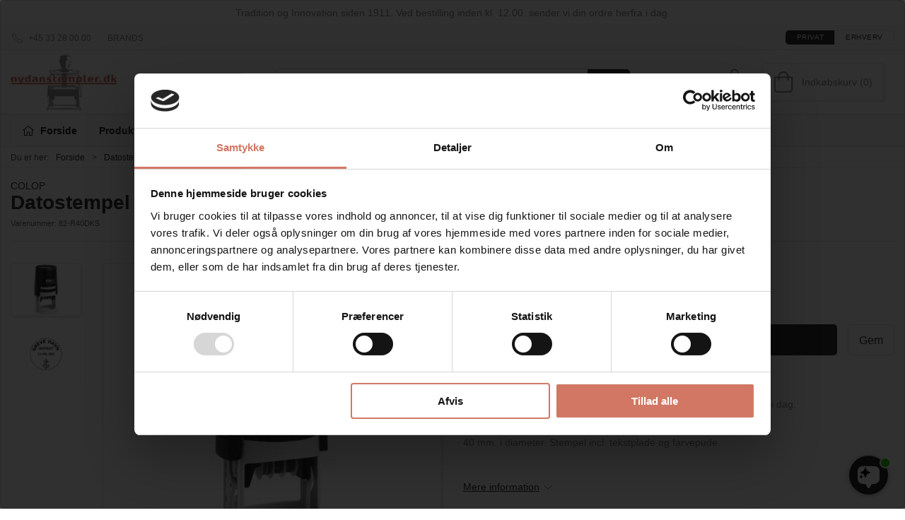

--- FILE ---
content_type: text/html; charset=utf-8
request_url: https://nydanstempler.dk/da/datostempler-fra-colop-printer-serien-/datostempel-colop-printer-r40
body_size: 13270
content:
<!DOCTYPE html>
<html lang="da">

<head>
  <meta charset="UTF-8">
  <meta name="viewport" content="width=device-width, initial-scale=1.0">
  <title>Datostempel Colop Printer R40</title>

<meta name="description" content="K&#xF8;b datostempel R40 med mulighed for tekst over og under datoen. 40 mm i diameter. Bestil inden kl. 12 og vi sender samme dag." />
<meta name="keywords" content="Rundt datostempel 40 mm i diameter, mulighed for tekst over og under datoen" />
<meta name="author" content="" />
<meta name="publisher" content="Nydan Stempler A/S" />
<link rel="canonical" href="https://nydanstempler.dk/da/datostempler-fra-colop-printer-serien-/datostempel-colop-printer-r40" />
<meta property="og:title" content="Datostempel Colop Printer R40" />
<meta property="og:description" content="K&#xF8;b datostempel R40 med mulighed for tekst over og under datoen. 40 mm i diameter. Bestil inden kl. 12 og vi sender samme dag." />
<meta property="og:url" content="https://nydanstempler.dk/da/datostempler-fra-colop-printer-serien-/datostempel-colop-printer-r40" />
  <meta property="og:image" content="/image/4e135a60-7e36-44e9-a48d-3e4461c371bb/82-r40dks.jpg/default" />
  <meta name="twitter:card" content="summary_large_image" />

  <link rel="shortcut icon" type="image/png" href="/media/zv5bw0am/favicon-32x32.png">


  <!-- Cbx && UIkit CSS -->
  <link rel="stylesheet" href="/css/dist/cbx.css" />

      <script type="text/javascript" nonce="5VLiOELyAiPFVQh8mVXHmH5pES8DWY+0NbspFEs+Qg0=">

      var consentFunctional = [];
      var consentStatistic = [];
      var consentMarketing = [];
      var consentConditional = [];

      window.consent = {
        functional: false,
        statistics: false,
        marketing: false,
      };

      function loadScript(src, id, async) {
        var head = document.getElementsByTagName('head')[0],
          script = document.createElement('script');

        script.type = 'text/javascript';
        script.id = id;
        script.async = async;
        script.src = src;
        head.appendChild(script);
      }

    </script>
<!-- Global site tag (gtag.js) - Google Analytics -->
<script nonce="5VLiOELyAiPFVQh8mVXHmH5pES8DWY+0NbspFEs+Qg0=" data-cookieconsent="ignore">
  window.dataLayer = window.dataLayer || [];
  function gtag() { dataLayer.push(arguments); }
  gtag('consent', 'default', {
    'ad_user_data': 'denied',
    'ad_personalization': 'denied',
    'ad_storage': 'denied',
    'analytics_storage': 'denied',
    'wait_for_update': 500,
  });
  gtag('set', 'ads_data_redaction', true);
  gtag('js', new Date());
gtag('config', 'G-7WTJPB1LKZ');</script>
  <script nonce="5VLiOELyAiPFVQh8mVXHmH5pES8DWY+0NbspFEs+Qg0=">
    consentConditional.push(function () {
      function gtag() { dataLayer.push(arguments); }

      gtag('consent', 'update', {
        ad_user_data: window.consent.marketing ? 'granted' : 'denied',
        ad_personalization: window.consent.marketing ? 'granted' : 'denied',
        ad_storage: window.consent.marketing ? 'granted' : 'denied',
        analytics_storage: window.consent.statistics ? 'granted' : 'denied'
      });

      loadScript('https://www.googletagmanager.com/gtag/js?id=G-7WTJPB1LKZ', false)
    });
  </script>

<!-- Google Tag Manager -->
<script nonce="5VLiOELyAiPFVQh8mVXHmH5pES8DWY+0NbspFEs+Qg0=">(function(w,d,s,l,i){w[l]=w[l]||[];w[l].push({'gtm.start':
new Date().getTime(),event:'gtm.js'});var f=d.getElementsByTagName(s)[0],
j=d.createElement(s),dl=l!='dataLayer'?'&l='+l:'';j.async=true;j.src=
'https://www.googletagmanager.com/gtm.js?id='+i+dl;var n=d.querySelector('[nonce]');
n&&j.setAttribute('nonce',n.nonce||n.getAttribute('nonce'));f.parentNode.insertBefore(j,f);
})(window,document,'script','dataLayer','GTM-5BZWNVZ');</script>
<!-- End Google Tag Manager -->
<!-- Facebook Pixel Code -->
<script nonce="5VLiOELyAiPFVQh8mVXHmH5pES8DWY+0NbspFEs+Qg0=">
consentStatistic.push(function () {   !function(f,b,e,v,n,t,s)
  {if(f.fbq)return;n=f.fbq=function(){n.callMethod?
  n.callMethod.apply(n,arguments):n.queue.push(arguments)};
  if(!f._fbq)f._fbq=n;n.push=n;n.loaded=!0;n.version='2.0';
  n.queue=[];t=b.createElement(e);t.async=!0;
  t.src=v;s=b.getElementsByTagName(e)[0];
  s.parentNode.insertBefore(t,s)}(window, document,'script',
  'https://connect.facebook.net/en_US/fbevents.js');
  fbq('init', '1260700160773308');
  fbq('track', 'PageView');
});</script>
<!-- End Facebook Pixel Code -->


  <script type="text/javascript" nonce="5VLiOELyAiPFVQh8mVXHmH5pES8DWY+0NbspFEs+Qg0=">
consentStatistic.push(function () {     fbq('track', 'ViewContent', { content_type: 'product', content_ids: '82-R40DKS' });
});  </script>
<script nonce="5VLiOELyAiPFVQh8mVXHmH5pES8DWY+0NbspFEs+Qg0=" src="https://files.userlink.ai/public/embed.min.js" charset="utf-8" id="bai-scr-emb" data-cid="66ed6724b0c84b0675432244" async domain="nydanstempler.dk"></script>
<script nonce="5VLiOELyAiPFVQh8mVXHmH5pES8DWY+0NbspFEs+Qg0=" id="colop-creator6-ui" src="https://nydan-c6i.colop.com/c6-main.js"></script>
<style type="text/css" nonce="5VLiOELyAiPFVQh8mVXHmH5pES8DWY+0NbspFEs+Qg0=">
  :root {

    --primary-color: #2F2F2F;
    --primary-color-hue: 0;
    --primary-color-saturation: 0%;
    --primary-color-lightness: 18.43137%;
    --primary-lighten-5: 23.43137%;
--primary-lighten-8: 26.43137%;
--primary-lighten-10: 28.43137%;
--primary-lighten-13: 31.43137%;
--primary-lighten-17: 35.43137%;
--primary-lighten-20: 38.43137%;
--primary-lighten-22: 40.43137%;
--primary-lighten-27: 45.43137%;
--primary-lighten-30: 48.43137%;
--primary-lighten-35: 53.43137%;
--primary-lighten-40: 58.43137%;
--primary-lighten-55: 73.43137%;
--primary-lighten-60: 78.43137%;
--primary-lighten-70: 88.43137%;
--primary-lighten-80: 98.43137%;
--primary-lighten-90: 100%;
--primary-lighten-95: 100%;
--primary-lighten-97: 100%;
--primary-lighten-100: 100%;
--primary-darken-5: 13.43137%;
--primary-darken-8: 10.43137%;
--primary-darken-10: 8.43137%;
--primary-darken-13: 5.43137%;
--primary-darken-17: 1.43137%;
--primary-darken-20: 0%;
--primary-darken-22: 0%;
--primary-darken-27: 0%;
--primary-darken-30: 0%;
--primary-darken-35: 0%;
--primary-darken-40: 0%;
--primary-darken-55: 0%;
--primary-darken-60: 0%;
--primary-darken-70: 0%;
--primary-darken-80: 0%;
--primary-darken-90: 0%;
--primary-darken-95: 0%;
--primary-darken-97: 0%;
--primary-darken-100: 0%;

    --black-color: #000000;
    --black-color-hue: 0;
    --black-color-saturation: 0%;
    --black-color-lightness: 0%;
    --black-lighten-5: 5%;
--black-lighten-8: 8%;
--black-lighten-10: 10%;
--black-lighten-13: 13%;
--black-lighten-17: 17%;
--black-lighten-20: 20%;
--black-lighten-22: 22%;
--black-lighten-27: 27%;
--black-lighten-30: 30%;
--black-lighten-35: 35%;
--black-lighten-40: 40%;
--black-lighten-55: 55%;
--black-lighten-60: 60%;
--black-lighten-70: 70%;
--black-lighten-80: 80%;
--black-lighten-90: 90%;
--black-lighten-95: 95%;
--black-lighten-97: 97%;
--black-lighten-100: 100%;
--black-darken-5: 0%;
--black-darken-8: 0%;
--black-darken-10: 0%;
--black-darken-13: 0%;
--black-darken-17: 0%;
--black-darken-20: 0%;
--black-darken-22: 0%;
--black-darken-27: 0%;
--black-darken-30: 0%;
--black-darken-35: 0%;
--black-darken-40: 0%;
--black-darken-55: 0%;
--black-darken-60: 0%;
--black-darken-70: 0%;
--black-darken-80: 0%;
--black-darken-90: 0%;
--black-darken-95: 0%;
--black-darken-97: 0%;
--black-darken-100: 0%;

    --global-color: #898989;
    --global-color-hue: 0;
    --global-color-saturation: 0%;
    --global-color-lightness: 53.72549%;
    --global-lighten-5: 58.72549%;
--global-lighten-8: 61.72549%;
--global-lighten-10: 63.72549%;
--global-lighten-13: 66.72549%;
--global-lighten-17: 70.72549%;
--global-lighten-20: 73.72549%;
--global-lighten-22: 75.72549%;
--global-lighten-27: 80.72549%;
--global-lighten-30: 83.72549%;
--global-lighten-35: 88.72549%;
--global-lighten-40: 93.72549%;
--global-lighten-55: 100%;
--global-lighten-60: 100%;
--global-lighten-70: 100%;
--global-lighten-80: 100%;
--global-lighten-90: 100%;
--global-lighten-95: 100%;
--global-lighten-97: 100%;
--global-lighten-100: 100%;
--global-darken-5: 48.72549%;
--global-darken-8: 45.72549%;
--global-darken-10: 43.72549%;
--global-darken-13: 40.72549%;
--global-darken-17: 36.72549%;
--global-darken-20: 33.72549%;
--global-darken-22: 31.72549%;
--global-darken-27: 26.72549%;
--global-darken-30: 23.72549%;
--global-darken-35: 18.72549%;
--global-darken-40: 13.72549%;
--global-darken-55: 0%;
--global-darken-60: 0%;
--global-darken-70: 0%;
--global-darken-80: 0%;
--global-darken-90: 0%;
--global-darken-95: 0%;
--global-darken-97: 0%;
--global-darken-100: 0%;

    --success-color: #32d296;
    --success-color-hue: 157.5;
    --success-color-saturation: 64%;
    --success-color-lightness: 50.98039%;
    --success-lighten-5: 55.98039%;
--success-lighten-8: 58.98039%;
--success-lighten-10: 60.98039%;
--success-lighten-13: 63.98039%;
--success-lighten-17: 67.98039%;
--success-lighten-20: 70.98039%;
--success-lighten-22: 72.98039%;
--success-lighten-27: 77.98039%;
--success-lighten-30: 80.98039%;
--success-lighten-35: 85.98039%;
--success-lighten-40: 90.98039%;
--success-lighten-55: 100%;
--success-lighten-60: 100%;
--success-lighten-70: 100%;
--success-lighten-80: 100%;
--success-lighten-90: 100%;
--success-lighten-95: 100%;
--success-lighten-97: 100%;
--success-lighten-100: 100%;
--success-darken-5: 45.98039%;
--success-darken-8: 42.98039%;
--success-darken-10: 40.98039%;
--success-darken-13: 37.98039%;
--success-darken-17: 33.98039%;
--success-darken-20: 30.98039%;
--success-darken-22: 28.98039%;
--success-darken-27: 23.98039%;
--success-darken-30: 20.98039%;
--success-darken-35: 15.98039%;
--success-darken-40: 10.98039%;
--success-darken-55: 0%;
--success-darken-60: 0%;
--success-darken-70: 0%;
--success-darken-80: 0%;
--success-darken-90: 0%;
--success-darken-95: 0%;
--success-darken-97: 0%;
--success-darken-100: 0%;

    --notice-color: #f8f816;
    --notice-color-hue: 60;
    --notice-color-saturation: 94.16667%;
    --notice-color-lightness: 52.94118%;
    --notice-lighten-5: 57.94118%;
--notice-lighten-8: 60.94118%;
--notice-lighten-10: 62.94118%;
--notice-lighten-13: 65.94118%;
--notice-lighten-17: 69.94118%;
--notice-lighten-20: 72.94118%;
--notice-lighten-22: 74.94118%;
--notice-lighten-27: 79.94118%;
--notice-lighten-30: 82.94118%;
--notice-lighten-35: 87.94118%;
--notice-lighten-40: 92.94118%;
--notice-lighten-55: 100%;
--notice-lighten-60: 100%;
--notice-lighten-70: 100%;
--notice-lighten-80: 100%;
--notice-lighten-90: 100%;
--notice-lighten-95: 100%;
--notice-lighten-97: 100%;
--notice-lighten-100: 100%;
--notice-darken-5: 47.94118%;
--notice-darken-8: 44.94118%;
--notice-darken-10: 42.94118%;
--notice-darken-13: 39.94118%;
--notice-darken-17: 35.94118%;
--notice-darken-20: 32.94118%;
--notice-darken-22: 30.94118%;
--notice-darken-27: 25.94118%;
--notice-darken-30: 22.94118%;
--notice-darken-35: 17.94118%;
--notice-darken-40: 12.94118%;
--notice-darken-55: 0%;
--notice-darken-60: 0%;
--notice-darken-70: 0%;
--notice-darken-80: 0%;
--notice-darken-90: 0%;
--notice-darken-95: 0%;
--notice-darken-97: 0%;
--notice-darken-100: 0%;

    --warning-color: #faa05a;
    --warning-color-hue: 26.25;
    --warning-color-saturation: 94.11765%;
    --warning-color-lightness: 66.66667%;
    --warning-lighten-5: 71.66667%;
--warning-lighten-8: 74.66667%;
--warning-lighten-10: 76.66667%;
--warning-lighten-13: 79.66667%;
--warning-lighten-17: 83.66667%;
--warning-lighten-20: 86.66667%;
--warning-lighten-22: 88.66667%;
--warning-lighten-27: 93.66667%;
--warning-lighten-30: 96.66667%;
--warning-lighten-35: 100%;
--warning-lighten-40: 100%;
--warning-lighten-55: 100%;
--warning-lighten-60: 100%;
--warning-lighten-70: 100%;
--warning-lighten-80: 100%;
--warning-lighten-90: 100%;
--warning-lighten-95: 100%;
--warning-lighten-97: 100%;
--warning-lighten-100: 100%;
--warning-darken-5: 61.66667%;
--warning-darken-8: 58.66667%;
--warning-darken-10: 56.66667%;
--warning-darken-13: 53.66667%;
--warning-darken-17: 49.66667%;
--warning-darken-20: 46.66667%;
--warning-darken-22: 44.66667%;
--warning-darken-27: 39.66667%;
--warning-darken-30: 36.66667%;
--warning-darken-35: 31.66667%;
--warning-darken-40: 26.66667%;
--warning-darken-55: 11.66667%;
--warning-darken-60: 6.66667%;
--warning-darken-70: 0%;
--warning-darken-80: 0%;
--warning-darken-90: 0%;
--warning-darken-95: 0%;
--warning-darken-97: 0%;
--warning-darken-100: 0%;

    --danger-color: #f0506e;
    --danger-color-hue: 348.75;
    --danger-color-saturation: 84.21053%;
    --danger-color-lightness: 62.7451%;
    --danger-lighten-5: 67.7451%;
--danger-lighten-8: 70.7451%;
--danger-lighten-10: 72.7451%;
--danger-lighten-13: 75.7451%;
--danger-lighten-17: 79.7451%;
--danger-lighten-20: 82.7451%;
--danger-lighten-22: 84.7451%;
--danger-lighten-27: 89.7451%;
--danger-lighten-30: 92.7451%;
--danger-lighten-35: 97.7451%;
--danger-lighten-40: 100%;
--danger-lighten-55: 100%;
--danger-lighten-60: 100%;
--danger-lighten-70: 100%;
--danger-lighten-80: 100%;
--danger-lighten-90: 100%;
--danger-lighten-95: 100%;
--danger-lighten-97: 100%;
--danger-lighten-100: 100%;
--danger-darken-5: 57.7451%;
--danger-darken-8: 54.7451%;
--danger-darken-10: 52.7451%;
--danger-darken-13: 49.7451%;
--danger-darken-17: 45.7451%;
--danger-darken-20: 42.7451%;
--danger-darken-22: 40.7451%;
--danger-darken-27: 35.7451%;
--danger-darken-30: 32.7451%;
--danger-darken-35: 27.7451%;
--danger-darken-40: 22.7451%;
--danger-darken-55: 7.7451%;
--danger-darken-60: 2.7451%;
--danger-darken-70: 0%;
--danger-darken-80: 0%;
--danger-darken-90: 0%;
--danger-darken-95: 0%;
--danger-darken-97: 0%;
--danger-darken-100: 0%;
  }


            .top-navigation { position: relative; }
            .top-navigation::before { content: ""; width: 100%; height: 100%; background-color: #F9F9F9 !important; position: absolute; top: 0; left: 0; }
          
            .cbx-mainnav-background,
            .cbx-mobilenav-background { background-color: #F9F9F9 !important; }
          

/* your custom css */
.discount-overlay {
background-color:#d27764;
color:#f9f9f9;
}

.danger-inv .uk-text-danger {
    color:#f9f9f9!important;
}

@media (min-width: 1250px) {
    .uk-search.uk-search-default:not(.uk-width-1) {
        width: 500px;
    } 
}
@media (min-width: 1450px) {
    .uk-search.uk-search-default:not(.uk-width-1) {
        width: 650px;
    } 
}

.ny-red, .ny-red h1, .ny-red h2, .ny-red h3 {
    background-color:#d27764;
    color:#F9F9F9!important;
}
.ny-grey, .ny-grey h1, .ny-grey h2, .ny-grey h3 {
    background-color:#898989;
    color:#F9F9F9;
}
.ny-light {
    background-color:#e9eae5;
}
.ny-black {
    background-color:#2f2f2f;
}
.ny-white {
    background-color:#f9f9f9;
}
.ny-box {
    padding:25px;
}

.staff-name {
    font-size:1.5rem;
    margin-top:0px!important;
}

.staff-dept {
    font-weight:700;
    margin-bottom:0px!important;
}

.staff-info a {
    
}

.staff {
    padding:15px;
    background-color:#f9f9f9;
    margin-right:10px;
}

.staff-last {
    padding:15px;
    background-color:#f9f9f9;
}

.product-preview .itemnumber {
    display:none;
}</style>
  <!-- UIkit JS -->
  <script nonce="5VLiOELyAiPFVQh8mVXHmH5pES8DWY+0NbspFEs+Qg0=" src="/js/lib/uikit-3.21.16/js/uikit.min.js" ></script>
  <script nonce="5VLiOELyAiPFVQh8mVXHmH5pES8DWY+0NbspFEs+Qg0=" src="/js/lib/uikit-3.21.16/js/uikit-icons.min.js" ></script>
  <script nonce="5VLiOELyAiPFVQh8mVXHmH5pES8DWY+0NbspFEs+Qg0=" src="/js/assets/cbx-icons.js" ></script>
  <script nonce="5VLiOELyAiPFVQh8mVXHmH5pES8DWY+0NbspFEs+Qg0=" src="/js/dist/app.js?v=1"  defer></script>
</head>

<body class="theme-style-rounded custom-header-center-search b2c is-product product-82-r40dks category-path-root-printerdat category-path-root-datostempl category-root-printerdat product-brand-colop">

  <!-- Google Tag Manager (noscript) -->
<noscript><iframe src="https://www.googletagmanager.com/ns.html?id=GTM-5BZWNVZ"
height="0" width="0" style="display:none;visibility:hidden"></iframe></noscript>
<!-- End Google Tag Manager (noscript) -->
<!-- Facebook Pixel Code (noscript) -->
<noscript>
  <img height="1" width="1" style="display:none" src="https://www.facebook.com/tr?id=1260700160773308&ev=PageView&noscript=1"/>
</noscript>
<!-- End Facebook Pixel Code (noscript) -->




  


  <div id="cbx-vue-app">

      <!-- STICKY NAV -->
  <div id="header">
    <div class="page-header">
      
        <div class="header-notification uk-text-center uk-padding-small" >Tradition og Innovation siden 1911. Ved bestilling inden kl. 12.00. sender vi din ordre herfra i dag.</div>


        <div class="top-navigation cbx-header-background-image uk-section uk-section-muted uk-padding-remove-vertical uk-visible@m">
    <div class="uk-container uk-container-large uk-flex uk-flex-between uk-flex-middle uk-position-relative">
      <div class="top-navigation-left uk-flex uk-flex-middle">
          <div class="uk-flex uk-flex-middle">  <span class="uk-margin-xsmall-right" uk-icon="icon: receiver"></span>
  <span>+45 33 28 00 00</span>
</div>
          <div class="uk-flex uk-flex-middle">  <div class="content-links uk-text-uppercase">
      <a href="/da/brands">Brands</a>
  </div>

</div>
      </div>
      <div class="top-navigation-center uk-flex uk-position-center">
      </div>
      <div class="top-navigation-right uk-flex uk-flex-middle">
          <div class="uk-flex uk-flex-middle">
</div>
          <div class="uk-flex uk-flex-middle"></div>
          <div class="uk-flex uk-flex-middle">
                    <div class="customer-profile-selector-container">
                        <div is="customer-profile-selector"
                            class="customer-profile-selector uk-button-group uk-preserve"
                            b2c-text="Privat"
                            b2b-text="Erhverv"
                        >
                            <button class="uk-button uk-button-default ">
                                Privat
                            </button>
                            <button class="uk-button uk-button-default ">
                                Erhverv
                            </button>
                        </div>
                    </div>
                </div>
      </div>
    </div>
  </div>

      <!-- MAIN NAV -->
      <div class="cbx-navbar-sticky cbx-header-background">
      <nav class="uk-navbar-container navbar-main uk-visible@m">
        <div class="uk-container uk-container-large uk-navbar" uk-navbar="mode: click;">
          <div class="uk-navbar-left">
              <a class="uk-navbar-item uk-logo" href="/da" aria-label="DA">
 <img alt="" src="/media/zorgbnn3/nydan_orange_h80.png?width=300&upscale=false" width="300" height="185" />               </a>
          </div>
            <div class="uk-navbar-center">
                <div
      is="global-search-overlay-v2"
      :view-type="'desktop'"
      placeholder-text="S&#xF8;g efter varer..."
      action-text="S&#xF8;g"
      class="global-search-overlay uk-search uk-search-default"
  >
    <div class="uk-button-group">
      <div class="uk-width-expand">
        <span uk-search-icon></span>
        <input
            class="uk-search-input"
            type="search"
            placeholder="S&#xF8;g efter varer..."
            tabindex="-1"
            style="padding-left: 34px;border:0;"
        />
      </div>
      <button
          class="uk-button uk-button-primary uk-padding uk-padding-remove-vertical"
          tabindex="-1">
        S&#xF8;g
      </button>
    </div>
  </div>

            </div>
          <div class="uk-navbar-right">
            <ul class="uk-navbar-nav">
                <li is="top-login"
                    class="top-login"
                    login-text="Log ind"
                    dashboard-url="/da/kundeomrade"
                    sign-out-url="/da/login?actionid=signout&signout=true">
                    <a
                        class="uk-flex uk-flex-column uk-text-center">
                        <span class="uk-margin-xsmall" uk-icon="icon: user; ratio: 1.2;" style="width:45px;height:24px"></span>
                        <span class="uk-text-xsmall">
                            Log ind
                        </span>
                    </a>
                </li>
<li is="top-cart" :item-count="0" primary-label="Indkøbskurv" delivery-text="" class="uk-flex uk-flex-middle">
  <div class="top-cart-wrapper">
    <div class="uk-flex top-cart">
      <div class="uk-width-auto uk-flex uk-flex-middle">
        <span uk-icon="icon: fal-shopping-bag; ratio: 1.5" style="width:41px;height:30px"></span>
      </div>
      <div class="uk-width-expand uk-flex uk-flex-middle">
        <div class="uk-margin-auto-right">
          Indkøbskurv (0)
        </div>
      </div>
    </div>
  </div>
</li>
            </ul>
          </div>
        </div>
      </nav>
      <!-- CATEGORY NAV -->
  <nav class="uk-navbar-container navbar-categories cbx-mainnav-background cbx-mainnav-border" id="main-navigation">
    <div id="desktop-navigation" class="uk-container uk-container-large uk-visible@m" uk-navbar="dropbar: false; mode: click; boundary-align: true; align: left; offset: 1;">
      <div class="uk-navbar-left">
        <ul class="uk-navbar-nav">
          <li>
            <a class="desktop-navigation-home cbx-mainnav-text" href="/da" title="Forside">
              <svg class="uk-margin-small-right" width="18" aria-hidden="true" focusable="false" data-prefix="fal" data-icon="home-alt" role="img" xmlns="http://www.w3.org/2000/svg" viewBox="0 0 576 512" class="svg-inline--fa fa-home-alt fa-w-18 fa-3x"><path fill="currentColor" d="M541 229.16l-232.85-190a32.16 32.16 0 0 0-40.38 0L35 229.16a8 8 0 0 0-1.16 11.24l10.1 12.41a8 8 0 0 0 11.2 1.19L96 220.62v243a16 16 0 0 0 16 16h128a16 16 0 0 0 16-16v-128l64 .3V464a16 16 0 0 0 16 16l128-.33a16 16 0 0 0 16-16V220.62L520.86 254a8 8 0 0 0 11.25-1.16l10.1-12.41a8 8 0 0 0-1.21-11.27zm-93.11 218.59h.1l-96 .3V319.88a16.05 16.05 0 0 0-15.95-16l-96-.27a16 16 0 0 0-16.05 16v128.14H128V194.51L288 63.94l160 130.57z" class=""></path></svg>
              <span>Forside</span>
            </a>
          </li>
            <li class="has-children uk-active">
              <a class="cbx-mainnav-text" href="/da/produkter">
                Produkter

                  <span uk-icon="icon: chevron-down; ratio: 0.7"></span>
              </a>
                <div class="uk-navbar-dropdown uk-width-1" data-id="root_root" data-type="Category" data-expand="false" data-expand-limit="16">
                  <div class="uk-navbar-dropdown-grid uk-child-width-1-4" uk-grid>
                    <div class="uk-width-1 uk-text-center"><div uk-spinner></div></div>
                  </div>
                </div>
            </li>
            <li class="">
              <a class="cbx-mainnav-text" href="/da/bliv-kontokunde">
                Bliv kontokunde

              </a>
            </li>
            <li class="has-children uk-position-relative">
              <a class="cbx-mainnav-text" href="/da/om-nydanstempler">
                Om Nydanstempler.dk

                  <span uk-icon="icon: chevron-down; ratio: 0.7"></span>
              </a>
                  <div class="uk-navbar-dropdown" data-id="1149" data-type="Content" uk-drop="boundary: .parent; mode: click; offset: 1">
                    <div class="uk-navbar-dropdown-grid" uk-grid>
                      <div class="uk-width-1 uk-text-center"><div uk-spinner></div></div>
                    </div>
                  </div>
            </li>
        </ul>
      </div>
    </div>
  </nav>
      <div class="uk-hidden@m" uk-navbar>
        <div class="mobile-header cbx-header-background">
          <div class="mobile-header-top-row">
            <a href="/da" class="mobile-header-top-row-logo-container" aria-label="DA">
 <img alt="" src="/media/zorgbnn3/nydan_orange_h80.png?width=300&upscale=false" width="300" height="185" />             </a>
            <div class="flex uk-hidden-print"></div>
            <div is="mobile-header-top-actions" class="mobile-header-top-row-actions uk-hidden-print" login-text="Log ind" cart-text="Cart">
                <div class="mobile-header-top-row-actions-item">
                  <div class="icon-container">
                    <svg viewBox="0 0 22 23" xmlns="http://www.w3.org/2000/svg">
                      <path d="M11 2.125C13.6211 2.125 15.8125 4.31641 15.8125 6.9375C15.8125 9.60156 13.6211 11.75 11 11.75C8.33594 11.75 6.1875 9.60156 6.1875 6.9375C6.1875 4.31641 8.33594 2.125 11 2.125ZM16.5 15.875C18.7344 15.875 20.625 17.7656 20.625 20V21.375H1.375V20C1.375 17.7656 3.22266 15.875 5.5 15.875C9.15234 15.875 8.37891 16.5625 11 16.5625C13.5781 16.5625 12.8047 15.875 16.5 15.875ZM11 0.75C7.5625 0.75 4.8125 3.54297 4.8125 6.9375C4.8125 10.375 7.5625 13.125 11 13.125C14.3945 13.125 17.1875 10.375 17.1875 6.9375C17.1875 3.54297 14.3945 0.75 11 0.75ZM16.5 14.5C12.5039 14.5 13.4492 15.1875 11 15.1875C8.55078 15.1875 9.45312 14.5 5.5 14.5C2.44922 14.5 0 16.9922 0 20V21.375C0 22.1484 0.601562 22.75 1.375 22.75H20.625C21.3555 22.75 22 22.1484 22 21.375V20C22 16.9922 19.5078 14.5 16.5 14.5Z" />
                    </svg>
                  </div>
                  Log ind
                </div>
                <div class="mobile-header-top-row-actions-item">
                  <div class="icon-container">
                    <svg viewBox="0 0 26 20" xmlns="http://www.w3.org/2000/svg">
                      <path d="M24.8594 7H21.5508L15.5352 0.382818C15.2773 0.0820363 14.8477 0.0820363 14.5898 0.339849C14.2891 0.597661 14.2891 1.02735 14.5469 1.28516L19.7031 7H6.25391L11.4102 1.28516C11.668 1.02735 11.668 0.597661 11.3672 0.339849C11.1094 0.0820363 10.6797 0.0820363 10.4219 0.382818L4.40625 7H1.14062C0.839844 7 0.625 7.25782 0.625 7.51563V7.85938C0.625 8.16016 0.839844 8.375 1.14062 8.375H1.82812L3.11719 17.6133C3.24609 18.6445 4.10547 19.375 5.13672 19.375H20.8203C21.8516 19.375 22.7109 18.6445 22.8398 17.6133L24.1289 8.375H24.8594C25.1172 8.375 25.375 8.16016 25.375 7.85938V7.51563C25.375 7.25782 25.1172 7 24.8594 7ZM21.5078 17.4414C21.4219 17.7852 21.1641 18 20.8203 18H5.13672C4.79297 18 4.53516 17.7852 4.44922 17.4414L3.20312 8.375H22.7539L21.5078 17.4414ZM13.6875 10.7813C13.6875 10.4375 13.3438 10.0938 13 10.0938C12.6133 10.0938 12.3125 10.4375 12.3125 10.7813V15.5938C12.3125 15.9805 12.6133 16.2813 13 16.2813C13.3438 16.2813 13.6875 15.9805 13.6875 15.5938V10.7813ZM18.5 10.7813C18.5 10.4375 18.1562 10.0938 17.8125 10.0938C17.4258 10.0938 17.125 10.4375 17.125 10.7813V15.5938C17.125 15.9805 17.4258 16.2813 17.8125 16.2813C18.1562 16.2813 18.5 15.9805 18.5 15.5938V10.7813ZM8.875 10.7813C8.875 10.4375 8.53125 10.0938 8.1875 10.0938C7.80078 10.0938 7.5 10.4375 7.5 10.7813V15.5938C7.5 15.9805 7.80078 16.2813 8.1875 16.2813C8.53125 16.2813 8.875 15.9805 8.875 15.5938V10.7813Z" />
                    </svg>
                  </div>
                  Cart
                </div>
            </div>
          </div>
          <div class="mobile-header-bottom-container">
            <mobile-header-bottom></mobile-header-bottom>
          </div>
        </div>
      </div>
      </div>
    </div>
  </div>
  <!--<div class="uk-background-default uk-hidden@m" id="mobile-search">
      <div
      is="global-search-overlay-v2"
      :view-type="'mobile'"
      placeholder-text="S&#xF8;g efter varer..."
      action-text="S&#xF8;g"
      class="global-search-overlay uk-search uk-search-default"
  >
    <div class="uk-button-group">
      <div class="uk-width-expand">
        <span uk-search-icon></span>
        <input
            class="uk-search-input"
            type="search"
            placeholder="S&#xF8;g efter varer..."
            tabindex="-1"
            style="padding-left: 34px;border:0;"
        />
      </div>
      <button
          class="uk-button uk-button-primary uk-padding uk-padding-remove-vertical"
          tabindex="-1">
        S&#xF8;g
      </button>
    </div>
  </div>

  </div>-->



    <!-- BREADCRUMB -->
<div class="breadcrumb">
  <div class="uk-container uk-container-large">
    <ul class="uk-breadcrumb">
      <li class="uk-prefix-column"><span>Du er her:</span></li>
          <li><a href="/da">Forside</a></li>
          <li><a href="/da/3-datostempel">Datostempler</a></li>
          <li><a href="/da/datostempler-fra-colop-printer-serien-">Colop datostempler Printer Line</a></li>
          <li>
              <h1 class="uk-text-bold uk-display-inline-block uk-margin-remove">Datostempel Colop Printer R40</h1>
          </li>
    </ul>
  </div>
</div>
    <add-to-cart-modal></add-to-cart-modal>
    <customer-profile-modal></customer-profile-modal>

    

    <div class="product-details uk-container uk-container-large uk-margin-large-bottom uk-margin-medium-top">

  <div class="uk-margin-large-bottom">
    <div class="product-details-brand"><a href="/da/brands/colop">COLOP</a></div>
  <span class="product-details-title uk-h2 uk-text-bold">Datostempel Colop Printer R40</span><br />
    <small is="details-itemnumber" item-no-text="Varenummer">
      Varenummer: <span class="uk-text-uppercase">82-R40DKS</span>
    </small>
  <hr />
</div>

  <div class="uk-grid uk-grid-large" uk-grid>
    <div class="uk-width-1-2@m">
      <div class="uk-flex uk-flex-center uk-position-relative" style="margin-bottom:auto;aspect-ratio:1024 / 768;">
  <div is="product-images" class="product-images uk-flex uk-flex-1" :image-width="1024" :image-height="768" :thumbnail-width="400" :thumbnail-height="300">
    <div class="product-images-grid has-media-browser">
      <div class="product-images-main-area">
        <div class="uk-flex uk-flex-1">
          <a href="/image/4e135a60-7e36-44e9-a48d-3e4461c371bb/82-r40dks.jpg/large" class="uk-flex uk-flex-1 uk-flex-center cbx-border uk-position-relative active-product-image-container" data-type="image">
            <img alt="Datostempel Colop Printer R40" src="/image/4e135a60-7e36-44e9-a48d-3e4461c371bb/82-r40dks.jpg/default" width="1024" height="768" class="uk-flex uk-flex-1 active-product-image" />
          </a>
        </div>
      </div>
    </div>
  </div>
    <details-discount></details-discount>
</div>
    </div>
    <div class="uk-width-1-2@m uk-grid-margin">
      <div>
  <div class="uk-margin">
      <div style="min-height:68px">
      <div is="details-price" class="product-price" sts-text="Standard salgspris" incvat-text="inkl. moms" exvat-text="ekskl. moms">
        <div class="uk-text-small uk-text-muted">
Standard salgspris DKK 611,25        </div>
        <div class="uk-text-bold">
          <span class="uk-h2 uk-text-bold">DKK 458,44</span>
            <span class="unit"> / Stk</span>
        </div>
        <div class="uk-text-small uk-text-muted">
DKK 366,75 ekskl. moms        </div>
      </div>
      </div>
  </div>

  <variant-selector></variant-selector>

    <div style="min-height:44px">
      <details-bulk-discounts-add-to-cart ></details-bulk-discounts-add-to-cart>
    </div>

  <div>
      <div style="min-height:52.5px" class="uk-margin-large-top">
      <div is="details-stock" class="product-stock" >
        <ul class="uk-list">
          <li class="uk-margin-small">
            <span><span>&nbsp;</span></span>
          </li>
        </ul>
      </div>
      </div>
    <div class="uk-margin-large-top">
        <div class="product-short-description">
          40 mm. i diameter. Stempel incl. tekstplade og farvepude.
        </div>
          <br /><br />
        <a href="#product-details-tabs" data-cbx-toggle="scroll"><span class="uk-text-underline">Mere information</span> <span uk-icon="icon: chevron-down; ratio: 0.8"></span></a>
          <br /><br />
        <details-addon-products></details-addon-products>
    </div>
  </div>
</div>

      
    </div>
  </div>

  

  <details-related-products headline="Relaterede varer"></details-related-products>

      <div class="product-slider-headline uk-h3 uk-heading-line uk-text-bold uk-text-center"><span>K&#xF8;bt sammen med dette produkt</span></div>
    <div is="product-slider"
        class=" uk-container uk-container-large uk-margin product-slider-container allow-purchase show-prices"
                 :product-ids="[&quot;82-R30DKS&quot;,&quot;85-156378&quot;,&quot;85-156607&quot;]"         :full-width="true"
        :as-section="true">
    </div>

      <div class="product-slider-headline uk-h3 uk-heading-line uk-text-bold uk-text-center"><span>Bedst s&#xE6;lgende i Colop datostempler Printer Line</span></div>
    <div is="product-slider"
        class=" uk-container uk-container-large uk-margin product-slider-container allow-purchase show-prices"
         :query="{&quot;rootcategory&quot;:null,&quot;categories&quot;:[&quot;root_printerdat&quot;],&quot;includedescendantcategories&quot;:true,&quot;fields&quot;:[],&quot;selections&quot;:[{&quot;path&quot;:&quot;data.attributedata.popularity&quot;,&quot;values&quot;:null,&quot;minvalue&quot;:1.0,&quot;maxvalue&quot;:null}],&quot;preselections&quot;:null,&quot;usecontentrelationsasselection&quot;:false,&quot;contentrelationnodeid&quot;:null,&quot;offset&quot;:0,&quot;count&quot;:20,&quot;searchphrase&quot;:&quot;*:*&quot;,&quot;sortoptions&quot;:[{&quot;field&quot;:&quot;data.attributedata.popularity&quot;,&quot;reverse&quot;:true,&quot;type&quot;:3}],&quot;restrictdoctypes&quot;:[],&quot;usefuzzymatch&quot;:true}"                 :full-width="true"
        :as-section="true">
    </div>

    <div class="product-information uk-margin-large-top cbx-border">
    <div class="uk-grid-large" uk-grid>
      <div class="uk-width-auto@m uk-flex">
        <ul class="uk-tab uk-tab-left uk-width-1@s uk-width-medium@m" id="product-details-tabs" uk-tab="connect: #product-information-switcher">
            <li class="uk-active"><a class="uk-padding" href="#">Information</a></li>
            <li><a class="uk-padding" href="#">Specifikationer</a></li>
        </ul>
      </div>
      <div class="uk-width-expand">
        <ul id="product-information-switcher" class="uk-switcher uk-margin">
            <li class="uk-padding-large uk-overflow-auto uk-active">
              <div class="product-long-description">
                <p><strong>Datostempel med mulighed for tekst. Datoen er 3mm h&oslash;j: 12 nov 2032</strong></p>
<p><strong>Klik p&aring; stemplet og design din eget tekst p&aring; f&aring; minutter.<br /></strong><br /><br /></p>
              </div>

                <noscript>
                  <table class="uk-table uk-table-hover uk-table-divider uk-table-small uk-width-large@s uk-text-nowrap uk-margin-top">
                    <tbody>
                        <tr>
                          <td>Brand</td>
                          <td>Colop</td>
                        </tr>
                    </tbody>
                  </table>
                </noscript>

            </li>
            <li class="uk-padding-large uk-overflow-auto">
                <table class="product-specifications uk-table uk-table-hover uk-table-divider uk-table-small uk-width-large@s uk-text-nowrap">
    <tbody>
        <tr>
          <td>Brand</td>
          <td>Colop</td>
        </tr>
    </tbody>
  </table>

            </li>
        </ul>
      </div>
    </div>
  </div>

</div>

      <div class="uk-hidden-print">
    <newsletter-subscription-form></newsletter-subscription-form>
  </div>
<div class="footer uk-section uk-section-secondary uk-background-secondary uk-position-relative uk-hidden-print lazy">
  <div class="back-to-top uk-position-absolute uk-position-top-center uk-position-z-index"><a href="#" class="uk-icon-button" uk-scroll="offset: 0" uk-icon="chevron-up" title="Til toppen"></a></div>
  <div class="uk-container uk-container-large">
    <div class="uk-grid-match uk-grid-divider uk-child-width-1-3@m" uk-grid>
      <div class="footer-company">
        <div>
          <p class="uk-h2 uk-padding-remove">Nydan Stempler A/S</p>
          <p class="uk-margin-remove"></p>
          <p>
            <span class="footer-company-address">Aved&#xF8;reholmen 78 B - 2650 Hvidovre<br /></span>
            <span class="footer-company-phone"><a href="tel:&#x2B;45 33 28 00 00">&#x2B;45 33 28 00 00</a><br /></span>
            <span class="footer-company-email"><a href="mailto:nydanstempler@nydanstempler.dk">nydanstempler@nydanstempler.dk</a><br /></span>           
            <span class="footer-company-vatno">CVR nr. 26206804</span>
          </p>
        </div>
      </div>
      <div class="footer-categories">
        <div class="uk-child-width-1-2@m" uk-grid>
          <div>
            <ul class="uk-nav">
                <li class="uk-nav-header">Katalog</li>
                    <li><a href="/da/1firma---logo----navne-stempler">Find dit nye stempel her</a></li>
                    <li><a href="/da/3-datostempel">Datostempler</a></li>
                    <li><a href="/da/2tekstplader-til-stempler">Nye tekstplader</a></li>
                    <li><a href="/da/reiner-elektroniske-modeller">Reiner Elektriske stempler</a></li>
                    <li><a href="/da/7stempelpuder--farvepuder-til-stempler">Farvepuder</a></li>
                    <li><a href="/da/4-kopi---betalt---bogfoert-">KOPI - BETALT - BOGF&#xD8;RT</a></li>
                    <li><a href="/da/6-reiner-stempler-reinerstem">Reiner stempler nummerat&#xF8;r</a></li>
                    <li><a href="/da/farve-til-stempler">Stempelfarve</a></li>
                    <li><a href="/da/kontroltang--billettang-">Kontrolt&#xE6;nger i h&#xF8;j kvalitet</a></li>
                    <li><a href="/da/marky">T&#xF8;jstempel Marky DIY s&#xE6;tte selv stempler til b&#xF8;rn</a></li>
</ul></div><div class="uk-margin-remove-top"><ul class="uk-nav"><li class="uk-nav-header uk-visible@m">&nbsp;</li>                    <li><a href="/da/kuglepen-med-stempel">Kuglepen med din egen tekst</a></li>
                    <li><a href="/da/pernuma-praegestempel">Pr&#xE6;gestempel</a></li>
                    <li><a href="/da/5-stempler-klar-til-brug">Eget trykkeri stempel </a></li>
                    <li><a href="/da/ladot-tattoo-stempler">Ladot tattoo stempler</a></li>
                    <li><a href="/da/translatoerstempel">Translat&#xF8;rstempel</a></li>
                    <li><a href="/da/talbaand-stempler">Talb&#xE5;ndstempler</a></li>
                    <li><a href="/da/navne-stempler-til-boern">Navne stempler til B&#xF8;rn  smart lille t&#xF8;jstempel</a></li>
                    <li><a href="/da/9maerkning-">M&#xE6;rkning</a></li>
                    <li><a href="/da/e-mark">E-Mark</a></li>
                    <li><a href="/da/tilbud-paa-stempler">Tilbud p&#xE5; Stempler</a></li>
</ul></div><div class="uk-margin-remove-top"><ul class="uk-nav"><li class="uk-nav-header uk-visible@m">&nbsp;</li>            </ul>
          </div>
        </div>
      </div>
      <div class="footer-cms">
        <ul class="uk-nav uk-width-auto">
          <li class="uk-nav-header">Information</li>
            <li><a href="/da/om-nydanstempler/kontakt">Kontakt</a></li>
          <li>
              <ul class="footer-so-me-links uk-iconnav uk-margin-medium-top">
      <li class="uk-padding-remove-left"><a href="#" class="uk-icon-button" uk-icon="icon: facebook" title="Facebook" target="_blank"></a></li>
      <li><a href="#" class="uk-icon-button" uk-icon="icon: linkedin" title="LinkedIn" target="_blank"></a></li>
  </ul>

          </li>
        </ul>        
      </div>
    </div>
  </div>
</div>
<div class="footer-rights">
  <div class="uk-container uk-container-large uk-hidden-print">   
    <div class="uk-padding uk-padding-remove-horizontal" uk-grid>
      <div>
         &#xA9; 2026 Nydan Stempler A/S Alle rettigheder forbeholdes
      </div>
    </div>
  </div>
</div>

    <mobile-navigation-v2></mobile-navigation-v2>
    <go-to-product></go-to-product>

    <portal-target name="global-modal-area"></portal-target>

     
  </div>

  <script nonce="5VLiOELyAiPFVQh8mVXHmH5pES8DWY+0NbspFEs+Qg0=" >
  window.CbxApiContextKey = 'bd34b24a-901c-416b-b7ff-995d06d2200d';
  window.CbxTestSiteEnabled = false;
  window.CbxCulture = 'da-DK';
  window.CbxCurrency = 'DKK';
  window.CbxSignInStatus = false;
  window.CbxUserRole = 'User';
  window.CbxHomepage = '/da';
  window.CbxHomepageId = 'bd34b24a-901c-416b-b7ff-995d06d2200d';
  window.CbxProductsPageUrl = '/da/produkter';
  window.CbxSearchPageUrl = '/da/produktsogning';
  window.CbxLoginPageUrl = '/da/login';
  window.CbxEnablePreferredDeliveryDate = false;
  window.CbxCheckoutpage = '/da/checkout';
  window.CbxCheckoutpageNext = '/da/checkout/afslut-kurv';
  window.CbxCurrentProductId = '82-R40DKS';
  window.CbxCurrentCategoryId = 'root_printerdat';
  window.CbxSelectedVariantId = '';
  window.CbxCurrentCategoryPath = ["root_printerdat","root_datostempl","root_root"];
  window.CbxShowCategoriesInMainNavigation = false;
  window.CbxEnableCustomMainNavigtaion = false;
  window.CbxEnablePurchaseFromLists = true;
  window.CbxEnableAddedToCartModal = true;
  window.CbxProductStockSettings = {"showvalues":false,"lowstocklimit":10,"maxvisiblestock":100,"allowpurchaseoos":true,"showdeliverymessageonlists":false};
  window.CbxProductListOptions = {"sortoptions":[{"label":"Navn (A-Z)","value":"name-asc"},{"label":"Navn (Z-A)","value":"name-desc"}],"selectedsortoption":"name-asc","pagelimitoptions":[20,40,60],"selectedpagelimitoption":20};
  window.CbxEnableVouchers = true;
  window.CbxEnableSecondaryImage = true;
  window.CbxPlaceholderImage = '/media/blnl0k4f/images.jpeg';
  window.CbxGmapsAPIKey = 'AIzaSyA1QATKCgVvLfyoW128uK0x8mM1h-aDGto';
  window.CbxLogoImage = '/media/zorgbnn3/nydan_orange_h80.png';
  window.CbxAllowPurchase = true;
  window.CbxShowPrices = true;
  window.CbxDashboardUrl = '/da/kundeomrade';
  window.CbxRootCategoryId = 'root_root';
  window.CbxRootContentId = '1105';
  window.CbxCurrentContentParentId = '1106';
  window.CbxVariantSeparator = '/';
  window.CbxVariantDisplayOptions = {"columns":false,"expanded":false,"images":true,"selectboxes":false,"productlist":false};
  window.CbxEnableMagicSearch = true;
  window.CbxBulkOrderingReversed = false;
  window.CbxHideLogin = false;
  window.CbxEnableWishList = true;
  window.CbxEnableBestSellers = true;
  window.CbxEnableNewsletterSubscription = true;
  window.CbxEnableCustomerProfiles = true;
  window.CbxCustomerProfile = 0;
  window.CbxIncludeDescendantCategories = false;
  window.CbxDisableCatalogue = false;
  window.CbxContextCacheKey = '"100"';
  window.CbxEnableCsvImport = false;
  window.CbxEnableEventTracking = true;
  window.CbxEnableFreeGifts = false;
  window.CbxStoreInformation = {"shopname":"Nydanstempler","shopemail":"nydanstempler@nydanstempler.dk","companyname":"Nydan Stempler A/S","companyaddress":"Avedøreholmen 78 B - 2650 Hvidovre","companyvatno":"26206804","companyphone":"+45 33 28 00 00","companyemail":"nydanstempler@nydanstempler.dk","companyopeninghours":[{"days":"Man - Fre","hours":"9.00 - 15.00","activefrom":null,"activeto":null}],"footersomelinks":[{"icon":"facebook","link":"#","title":"Facebook"},{"icon":"linkedin","link":"#","title":"LinkedIn"}],"languages":[{"name":"Dansk","icon":"lang-da","url":"/da","current":true}]};
  window.CbxCartId = '03dcba9c-8852-4391-a40b-b93c24ff208d';

  /* TRANSLATIONS */
  window.CbxTranslations = {
    actions: {
      showMore: 'Vis flere'
    }
  };
</script>

      <script type="text/javascript" nonce="5VLiOELyAiPFVQh8mVXHmH5pES8DWY+0NbspFEs+Qg0=">

      function enableFunctional() {
        for (var i = 0; i < consentFunctional.length; i++) {
          consentFunctional[i]();
        }
      }
      function enableStatistics() {
        for (var i = 0; i < consentStatistic.length; i++) {
          consentStatistic[i]();
        }
      }
      function enableMarketing() {
        for (var i = 0; i < consentMarketing.length; i++) {
          consentMarketing[i]();
        }
        // video-embeds
        document.querySelectorAll('.video-embed iframe').forEach((item) => {
          if (item.dataset.src) {
            item.src = item.dataset.src;
            item.classList.add('consent-given');
          }
        });
      }
      function enableConditional() {
        for (var i = 0; i < consentConditional.length; i++) {
          consentConditional[i]();
        }
      }

    </script>
      <script id="Cookiebot" src="https://consent.cookiebot.com/uc.js"  data-culture="DA"  data-cbid="5dfea964-d1ac-4a90-87a4-f9acd0926dd2" data-blockingmode="none" type="text/javascript" nonce="5VLiOELyAiPFVQh8mVXHmH5pES8DWY+0NbspFEs+Qg0="></script>
      <script type="text/javascript" nonce="5VLiOELyAiPFVQh8mVXHmH5pES8DWY+0NbspFEs+Qg0=">

        window.addEventListener('CookiebotOnLoad', function (e) {
          if (Cookiebot.consent.functional) {
            enableFunctional();
          }
          if (Cookiebot.consent.statistics) {
            enableStatistics();
          }
          if (Cookiebot.consent.marketing) {
            enableMarketing();
          }

          window.consent = {
            functional: Cookiebot.consent.functional,
            statistics: Cookiebot.consent.statistics,
            marketing: Cookiebot.consent.marketing,
          };
          enableConditional();

        }, false);
      </script>


  <script type="application/ld+json" nonce="5VLiOELyAiPFVQh8mVXHmH5pES8DWY+0NbspFEs+Qg0=">
{
  "@context": "https://schema.org",
  "@type": "Product",
  "productID": "82-R40DKS",
  "name": "Datostempel Colop Printer R40",
  "image": "/image/4e135a60-7e36-44e9-a48d-3e4461c371bb/82-r40dks.jpg/default",
  "description": "Datostempel med mulighed for tekst. Datoen er 3mm h&oslash;j: 12 nov 2032 Klik p&aring; stemplet og design din eget tekst p&aring; f&aring; minutter.",
  "sku": "82-R40DKS",
  "gtin": "9004362398110",
  "brand": "COLOP",
  "offers": {
    "@type": "Offer",
    "priceCurrency": "DKK",
    "price": "458.44",
    "availability": "http://schema.org/InStock"
  }
}
</script>
<script type="application/ld+json" nonce="5VLiOELyAiPFVQh8mVXHmH5pES8DWY+0NbspFEs+Qg0=">
{
  "@context": "https://schema.org",
  "@type": "BreadcrumbList",
  "itemListElement": [
    {
      "@type": "ListItem",
      "position": 0,
      "name": "Datostempler",
      "item": "https://nydanstempler.dk/da/3-datostempel"
    },
    {
      "@type": "ListItem",
      "position": 1,
      "name": "Colop datostempler Printer Line",
      "item": "https://nydanstempler.dk/da/datostempler-fra-colop-printer-serien-"
    },
    {
      "@type": "ListItem",
      "position": 2,
      "name": "Colop Datostempel",
      "item": "https://nydanstempler.dk/da/datostempler-fra-colop-printer-serien-/datostempel-colop-printer-r40"
    }
  ]
}
</script>

</body>

</html>

--- FILE ---
content_type: text/javascript
request_url: https://nydanstempler.dk/js/assets/cbx-icons.js
body_size: 8397
content:
/*! Cbx Custom Icons for UiKit 0.1.1 */

(function (global, factory) {
    typeof exports === 'object' && typeof module !== 'undefined' ? module.exports = factory() :
    typeof define === 'function' && define.amd ? define('uikiticons', factory) :
    (global = global || self, global.UIkitIcons = factory());
}(this, (function () { 'use strict';

    function plugin(UIkit) {

        if (plugin.installed) {
            return;
        }

        UIkit.icon.add({
        "360": "<svg viewBox=\"0 0 24 24\" height=\"20\" width=\"20\"><path d=\"M21 3.5h-6a.5.5 0 0 1 0-1h6a.5.5 0 0 1 0 1z\"/><path d=\"M19 5.5a.5.5 0 0 1-.35-.85L20.29 3l-1.64-1.65a.5.5 0 0 1 .7-.7l2 2c.2.2.2.5 0 .7l-2 2a.5.5 0 0 1-.35.15zM8 3.5H2a.5.5 0 0 1 0-1h6a.5.5 0 0 1 0 1z\"/><path d=\"M4 5.5a.5.5 0 0 1-.35-.15l-2-2a.5.5 0 0 1 0-.7l2-2a.5.5 0 0 1 .7.7L2.71 3l1.64 1.65A.5.5 0 0 1 4 5.5zM17 23.5h-2.34c-1.2 0-2.34-.47-3.19-1.32l-7.12-7.12a1.5 1.5 0 0 1 0-2.12 2.62 2.62 0 0 1 3.41-.24L9.5 14V5.5a2 2 0 0 1 4 0v3.27a2 2 0 0 1 2.89 1.07 2 2 0 0 1 3 1 2 2 0 0 1 3.11 1.66V18a5.5 5.5 0 0 1-5.5 5.5zM6.2 13.18c-.42 0-.83.16-1.14.47a.5.5 0 0 0 0 .7l7.12 7.13a3.48 3.48 0 0 0 2.48 1.02H17a4.5 4.5 0 0 0 4.5-4.5v-5.5a1 1 0 0 0-2 0v.5a.5.5 0 0 1-1 0v-1.5a1 1 0 0 0-2 0V13a.5.5 0 0 1-1 0v-2.5a1 1 0 0 0-2 0V13a.5.5 0 0 1-1 0V5.5a1 1 0 0 0-2 0V15a.5.5 0 0 1-.8.4l-2.54-1.9a1.6 1.6 0 0 0-.96-.32z\"/></svg>",
        "fal-check-square": "<svg viewBox=\"0 0 14 13\" xmlns=\"http://www.w3.org/2000/svg\" height=\"20\" width=\"21.53846153846154\"><path d=\"M11.8125 0.625H2.1875C1.44922 0.625 0.875 1.22656 0.875 1.9375V11.5625C0.875 12.3008 1.44922 12.875 2.1875 12.875H11.8125C12.5234 12.875 13.125 12.3008 13.125 11.5625V1.9375C13.125 1.22656 12.5234 0.625 11.8125 0.625ZM11.8125 1.5C12.0312 1.5 12.25 1.71875 12.25 1.9375V11.5625C12.25 11.8086 12.0312 12 11.8125 12H2.1875C1.94141 12 1.75 11.8086 1.75 11.5625V1.9375C1.75 1.71875 1.94141 1.5 2.1875 1.5H11.8125ZM10.8555 4.20703L10.6367 3.96094C10.5 3.85156 10.2812 3.85156 10.1719 3.96094L5.6875 8.39062L3.80078 6.50391C3.69141 6.36719 3.47266 6.36719 3.33594 6.50391L3.11719 6.72266C2.98047 6.85938 2.98047 7.05078 3.11719 7.1875L5.46875 9.56641C5.57812 9.67578 5.79688 9.67578 5.93359 9.56641L10.8555 4.67188C10.9922 4.53516 10.9922 4.31641 10.8555 4.20703Z\"/></svg>",
        "fal-exchange": "<svg xmlns=\"http://www.w3.org/2000/svg\" viewBox=\"0 0 512 512\" height=\"20\" width=\"20\"><path d=\"M508.485 184.485l-92.485 92c-4.687 4.686-12.284 4.686-16.97 0l-7.071-7.07c-4.687-4.686-4.687-12.284 0-16.971L452.893 192H12c-6.627 0-12-5.373-12-12v-8c0-6.627 5.373-12 12-12h440.905l-60.946-60.444c-4.687-4.686-4.687-12.284 0-16.971l7.07-7.07c4.687-4.686 12.284-4.686 16.971 0l92.485 92c4.687 4.686 4.686 12.284 0 16.97zm-504.97 160l92.485 92c4.687 4.686 12.284 4.686 16.971 0l7.07-7.07c4.687-4.686 4.687-12.284 0-16.971L59.095 352H500c6.627 0 12-5.373 12-12v-8c0-6.627-5.373-12-12-12H59.107l60.934-60.444c4.687-4.686 4.687-12.284 0-16.971l-7.071-7.07c-4.686-4.686-12.284-4.687-16.97 0l-92.485 92c-4.686 4.686-4.687 12.284 0 16.97z\"/></svg>",
        "fal-folder-open": "<svg xmlns=\"http://www.w3.org/2000/svg\" viewBox=\"0 0 576 512\" height=\"20\" width=\"22.5\"><path d=\"M527.95 224H480v-48c0-26.51-21.49-48-48-48H272l-64-64H48C21.49 64 0 85.49 0 112v288c0 26.51 21.49 48 48 48h385.057c28.068 0 54.135-14.733 68.599-38.84l67.453-112.464C588.24 264.812 565.285 224 527.95 224zM48 96h146.745l64 64H432c8.837 0 16 7.163 16 16v48H171.177c-28.068 0-54.135 14.733-68.599 38.84L32 380.47V112c0-8.837 7.163-16 16-16zm493.695 184.232l-67.479 112.464A47.997 47.997 0 0 1 433.057 416H44.823l82.017-136.696A48 48 0 0 1 168 256h359.975c12.437 0 20.119 13.568 13.72 24.232z\"/></svg>",
        "fal-folder": "<svg xmlns=\"http://www.w3.org/2000/svg\" viewBox=\"0 0 512 512\" height=\"20\" width=\"20\"><path d=\"M194.74 96l54.63 54.63c6 6 14.14 9.37 22.63 9.37h192c8.84 0 16 7.16 16 16v224c0 8.84-7.16 16-16 16H48c-8.84 0-16-7.16-16-16V112c0-8.84 7.16-16 16-16h146.74M48 64C21.49 64 0 85.49 0 112v288c0 26.51 21.49 48 48 48h416c26.51 0 48-21.49 48-48V176c0-26.51-21.49-48-48-48H272l-54.63-54.63c-6-6-14.14-9.37-22.63-9.37H48z\"/></svg>",
        "fal-gift": "<svg xmlns=\"http://www.w3.org/2000/svg\" viewBox=\"0 0 512 512\" height=\"20\" width=\"20\"><path d=\"M464 144h-39.3c9.5-13.4 15.3-29.9 15.3-48 0-44.1-33.4-80-74.5-80-42.3 0-66.8 25.4-109.5 95.8C213.3 41.4 188.8 16 146.5 16 105.4 16 72 51.9 72 96c0 18.1 5.8 34.6 15.3 48H48c-26.5 0-48 21.5-48 48v96c0 8.8 7.2 16 16 16h16v144c0 26.5 21.5 48 48 48h352c26.5 0 48-21.5 48-48V304h16c8.8 0 16-7.2 16-16v-96c0-26.5-21.5-48-48-48zm-187.8-3.6c49.5-83.3 66-92.4 89.3-92.4 23.4 0 42.5 21.5 42.5 48s-19.1 48-42.5 48H274l2.2-3.6zM146.5 48c23.4 0 39.8 9.1 89.3 92.4l2.1 3.6h-91.5c-23.4 0-42.5-21.5-42.5-48 .1-26.5 19.2-48 42.6-48zM192 464H80c-8.8 0-16-7.2-16-16V304h128v160zm0-192H32v-80c0-8.8 7.2-16 16-16h144v96zm96 192h-64V176h64v288zm160-16c0 8.8-7.2 16-16 16H320V304h128v144zm32-176H320v-96h144c8.8 0 16 7.2 16 16v80z\"/></svg>",
        "fal-grin-beam-sweat": "<svg xmlns=\"http://www.w3.org/2000/svg\" viewBox=\"0 0 504 512\" height=\"20\" width=\"19.6875\"><path d=\"M277.7 247.7c3.4 1.1 7.4-.5 9.3-3.7l9.5-17c7.7-13.7 19.2-21.6 31.5-21.6s23.8 7.9 31.5 21.6l9.5 17c2.1 3.7 6.2 4.7 9.3 3.7 3.6-1.1 6-4.5 5.7-8.3-3.3-42.1-32.2-71.4-56-71.4s-52.7 29.3-56 71.4c-.3 3.7 2.1 7.2 5.7 8.3zm-160 0c3.4 1.1 7.4-.5 9.3-3.7l9.5-17c7.7-13.7 19.2-21.6 31.5-21.6s23.8 7.9 31.5 21.6l9.5 17c2.1 3.7 6.2 4.7 9.3 3.7 3.6-1.1 6-4.5 5.7-8.3-3.3-42.1-32.2-71.4-56-71.4s-52.7 29.3-56 71.4c-.3 3.7 2.1 7.2 5.7 8.3zm253.4 73.1C340.9 330.5 296 336 248 336s-92.9-5.5-123.1-15.2c-5.3-1.7-11.1-.5-15.3 3.1-4.2 3.7-6.2 9.2-5.3 14.8 9.2 55 83.2 93.3 143.8 93.3s134.5-38.3 143.8-93.3c.9-5.5-1.1-11.1-5.3-14.8-4.3-3.7-10.2-4.9-15.5-3.1zM248 400c-35 0-77-16.3-98.5-40.3 57.5 10.8 139.6 10.8 197.1 0C325 383.7 283 400 248 400zm256-282.7c0-27.2-28-72.9-51.4-106.4C448.8 5.4 440.4 0 432 0c-8.4 0-16.8 5.4-20.6 10.8-8.4 12-17.3 25.5-25.3 39.2-39.5-26.5-87-42-138.1-42C111 8 0 119 0 256s111 248 248 248 248-111 248-248c0-29.6-5.5-57.9-15-84.3 14.1-13.6 23-32.9 23-54.4zM248 472c-119.1 0-216-96.9-216-216S128.9 40 248 40c45.7 0 88 14.4 123 38.7-6.6 14.5-11 28-11 38.6 0 41.2 32.3 74.7 72 74.7 7.4 0 14.3-1.5 21-3.6 7 21.3 11 44 11 67.6 0 119.1-96.9 216-216 216zm184-312c-22.1 0-40-19.2-40-42.7 0-12.9 15.5-43.8 40-79.9 24.5 36.2 40 67 40 79.9 0 23.5-17.9 42.7-40 42.7z\"/></svg>",
        "fal-shipping-fast": "<svg xmlns=\"http://www.w3.org/2000/svg\" viewBox=\"0 0 640 512\" height=\"20\" width=\"25\"><path d=\"M280 192c4.4 0 8-3.6 8-8v-16c0-4.4-3.6-8-8-8H40c-4.4 0-8 3.6-8 8v16c0 4.4 3.6 8 8 8h240zm352 192h-24V275.9c0-16.8-6.8-33.3-18.8-45.2l-83.9-83.9c-11.8-12-28.3-18.8-45.2-18.8H416V78.6c0-25.7-22.2-46.6-49.4-46.6H113.4C86.2 32 64 52.9 64 78.6V96H8c-4.4 0-8 3.6-8 8v16c0 4.4 3.6 8 8 8h240c4.4 0 8-3.6 8-8v-16c0-4.4-3.6-8-8-8H96V78.6c0-8.1 7.8-14.6 17.4-14.6h253.2c9.6 0 17.4 6.5 17.4 14.6V384H207.6C193 364.7 170 352 144 352c-18.1 0-34.6 6.2-48 16.4V288H64v144c0 44.2 35.8 80 80 80s80-35.8 80-80c0-5.5-.6-10.8-1.6-16h195.2c-1.1 5.2-1.6 10.5-1.6 16 0 44.2 35.8 80 80 80s80-35.8 80-80c0-5.5-.6-10.8-1.6-16H632c4.4 0 8-3.6 8-8v-16c0-4.4-3.6-8-8-8zm-488 96c-26.5 0-48-21.5-48-48s21.5-48 48-48 48 21.5 48 48-21.5 48-48 48zm272-320h44.1c8.4 0 16.7 3.4 22.6 9.4l83.9 83.9c.8.8 1.1 1.9 1.8 2.8H416V160zm80 320c-26.5 0-48-21.5-48-48s21.5-48 48-48 48 21.5 48 48-21.5 48-48 48zm80-96h-16.4C545 364.7 522 352 496 352s-49 12.7-63.6 32H416v-96h160v96zM256 248v-16c0-4.4-3.6-8-8-8H8c-4.4 0-8 3.6-8 8v16c0 4.4 3.6 8 8 8h240c4.4 0 8-3.6 8-8z\"/></svg>",
        "fal-shopping-bag": "<svg xmlns=\"http://www.w3.org/2000/svg\" viewBox=\"0 0 448 512\" height=\"20\" width=\"17.5\"><path d=\"M352 128C352 57.421 294.579 0 224 0 153.42 0 96 57.421 96 128H0v304c0 44.183 35.817 80 80 80h288c44.183 0 80-35.817 80-80V128h-96zM224 32c52.935 0 96 43.065 96 96H128c0-52.935 43.065-96 96-96zm192 400c0 26.467-21.533 48-48 48H80c-26.467 0-48-21.533-48-48V160h64v48c0 8.837 7.164 16 16 16s16-7.163 16-16v-48h192v48c0 8.837 7.163 16 16 16s16-7.163 16-16v-48h64v272z\"/></svg>",
        "fal-shopping-cart": "<svg xmlns=\"http://www.w3.org/2000/svg\" viewBox=\"0 0 576 512\" height=\"20\" width=\"22.5\"><path d=\"M551.991 64H129.28l-8.329-44.423C118.822 8.226 108.911 0 97.362 0H12C5.373 0 0 5.373 0 12v8c0 6.627 5.373 12 12 12h78.72l69.927 372.946C150.305 416.314 144 431.42 144 448c0 35.346 28.654 64 64 64s64-28.654 64-64a63.681 63.681 0 0 0-8.583-32h145.167a63.681 63.681 0 0 0-8.583 32c0 35.346 28.654 64 64 64 35.346 0 64-28.654 64-64 0-17.993-7.435-34.24-19.388-45.868C506.022 391.891 496.76 384 485.328 384H189.28l-12-64h331.381c11.368 0 21.177-7.976 23.496-19.105l43.331-208C578.592 77.991 567.215 64 551.991 64zM240 448c0 17.645-14.355 32-32 32s-32-14.355-32-32 14.355-32 32-32 32 14.355 32 32zm224 32c-17.645 0-32-14.355-32-32s14.355-32 32-32 32 14.355 32 32-14.355 32-32 32zm38.156-192H171.28l-36-192h406.876l-40 192z\"/></svg>",
        "fal-square": "<svg viewBox=\"0 0 14 13\" xmlns=\"http://www.w3.org/2000/svg\" height=\"20\" width=\"21.53846153846154\"><path d=\"M11.8125 0.625H2.1875C1.44922 0.625 0.875 1.22656 0.875 1.9375V11.5625C0.875 12.3008 1.44922 12.875 2.1875 12.875H11.8125C12.5234 12.875 13.125 12.3008 13.125 11.5625V1.9375C13.125 1.22656 12.5234 0.625 11.8125 0.625ZM12.25 11.5625C12.25 11.8086 12.0312 12 11.8125 12H2.1875C1.94141 12 1.75 11.8086 1.75 11.5625V1.9375C1.75 1.71875 1.94141 1.5 2.1875 1.5H11.8125C12.0312 1.5 12.25 1.71875 12.25 1.9375V11.5625Z\"/></svg>",
        "fal-stamp": "<svg xmlns=\"http://www.w3.org/2000/svg\" viewBox=\"0 0 512 512\" height=\"20\" width=\"20\"><path d=\"M416 256h-66.56c-16.26 0-29.44-13.18-29.44-29.44v-9.46c0-27.37 8.88-53.42 21.46-77.73 9.11-17.61 12.9-38.38 9.05-60.42-6.77-38.78-38.47-70.7-77.26-77.45C267.41.49 261.65 0 256 0c-53.02 0-96 42.98-96 96 0 14.16 3.12 27.54 8.68 39.57C182.02 164.43 192 194.71 192 226.5v.06c0 16.26-13.18 29.44-29.44 29.44H96c-53.02 0-96 42.98-96 96v32c0 17.67 14.33 32 32 32v64c0 17.67 14.33 32 32 32h384c17.67 0 32-14.33 32-32v-64c17.67 0 32-14.33 32-32v-32c0-53.02-42.98-96-96-96zm32 224H64v-64h384v64zm32-96H32v-32c0-35.29 28.71-64 64-64h66.56c33.88 0 61.44-27.56 61.44-61.5 0-32.42-8.35-65.58-26.27-104.35-3.8-8.23-5.73-17.03-5.73-26.15 0-35.29 28.71-64 64-64 3.88 0 7.83.35 11.76 1.03 25.24 4.39 46.79 26.02 51.22 51.42 2.45 14.04.39 27.95-5.95 40.21C296.19 157.23 288 187.47 288 217.1v9.46c0 33.88 27.56 61.44 61.44 61.44H416c35.29 0 64 28.71 64 64v32z\"/></svg>",
        "fal-user-headset": "<svg xmlns=\"http://www.w3.org/2000/svg\" viewBox=\"0 0 448 512\" height=\"20\" width=\"17.5\"><path d=\"M320 352h-4.7c-12.16 0-24 2.9-35.5 6.8a173.76 173.76 0 0 1-111.64 0c-11.48-3.9-23.29-6.78-35.42-6.78H128A128 128 0 0 0 0 480a32 32 0 0 0 32 32h384a32 32 0 0 0 32-32 128 128 0 0 0-128-128zM32 480a96.1 96.1 0 0 1 96-96h4.74c6.92 0 14.92 1.62 25.16 5.09a205.75 205.75 0 0 0 132.16 0c10.31-3.49 18.33-5.11 25.24-5.11h4.7a96.1 96.1 0 0 1 96 96zm16-256a16 16 0 0 0 16-16v-16c0-88.22 71.78-160 160-160s160 71.78 160 160v16a80.09 80.09 0 0 1-80 80h-32a32 32 0 0 0-32-32h-32a32 32 0 0 0 0 64h96a112.14 112.14 0 0 0 112-112v-16C416 86.12 329.88 0 224 0S32 86.12 32 192v16a16 16 0 0 0 16 16zM224 96a95.57 95.57 0 0 1 71.23 159.76c0 .09.13.15.18.24H304a47.89 47.89 0 0 0 40.55-22.58C349 220.36 352 206.58 352 192a128 128 0 0 0-256 0c0 40.42 19.1 76 48.35 99.47-.06-1.17-.35-2.28-.35-3.47a63.25 63.25 0 0 1 8.93-32A95.58 95.58 0 0 1 224 96z\"/></svg>",
        "far-circle": "<svg viewBox=\"0 0 14 15\" xmlns=\"http://www.w3.org/2000/svg\" height=\"20\" width=\"18.666666666666664\"><path d=\"M7 0.96875C3.25391 0.96875 0.21875 4.00391 0.21875 7.75C0.21875 11.4961 3.25391 14.5312 7 14.5312C10.7461 14.5312 13.7812 11.4961 13.7812 7.75C13.7812 4.00391 10.7461 0.96875 7 0.96875ZM7 13.2188C3.96484 13.2188 1.53125 10.7852 1.53125 7.75C1.53125 4.74219 3.96484 2.28125 7 2.28125C10.0078 2.28125 12.4688 4.74219 12.4688 7.75C12.4688 10.7852 10.0078 13.2188 7 13.2188Z\"/></svg>",
        "far-dot-circle": "<svg viewBox=\"0 0 14 15\" xmlns=\"http://www.w3.org/2000/svg\" height=\"20\" width=\"18.666666666666664\"><path d=\"M7 0.96875C3.25391 0.96875 0.21875 4.03125 0.21875 7.75C0.21875 11.4961 3.25391 14.5312 7 14.5312C10.7188 14.5312 13.7812 11.4961 13.7812 7.75C13.7812 4.03125 10.7188 0.96875 7 0.96875ZM7 13.6562C3.74609 13.6562 1.09375 11.0312 1.09375 7.75C1.09375 4.52344 3.71875 1.84375 7 1.84375C10.2266 1.84375 12.9062 4.49609 12.9062 7.75C12.9062 11.0039 10.2539 13.6562 7 13.6562ZM7 5.5625C5.76953 5.5625 4.8125 6.54688 4.8125 7.75C4.8125 8.98047 5.76953 9.9375 7 9.9375C8.20312 9.9375 9.1875 8.98047 9.1875 7.75C9.1875 6.54688 8.20312 5.5625 7 5.5625ZM7 9.0625C6.26172 9.0625 5.6875 8.48828 5.6875 7.75C5.6875 7.03906 6.26172 6.4375 7 6.4375C7.71094 6.4375 8.3125 7.03906 8.3125 7.75C8.3125 8.48828 7.71094 9.0625 7 9.0625Z\"/></svg>",
        "far-eye-slash": "<svg xmlns=\"http://www.w3.org/2000/svg\" viewBox=\"0 0 640 512\" height=\"20\" width=\"25\"><path d=\"M634 471L36 3.51A16 16 0 0 0 13.51 6l-10 12.49A16 16 0 0 0 6 41l598 467.49a16 16 0 0 0 22.49-2.49l10-12.49A16 16 0 0 0 634 471zM296.79 146.47l134.79 105.38C429.36 191.91 380.48 144 320 144a112.26 112.26 0 0 0-23.21 2.47zm46.42 219.07L208.42 260.16C210.65 320.09 259.53 368 320 368a113 113 0 0 0 23.21-2.46zM320 112c98.65 0 189.09 55 237.93 144a285.53 285.53 0 0 1-44 60.2l37.74 29.5a333.7 333.7 0 0 0 52.9-75.11 32.35 32.35 0 0 0 0-29.19C550.29 135.59 442.93 64 320 64c-36.7 0-71.71 7-104.63 18.81l46.41 36.29c18.94-4.3 38.34-7.1 58.22-7.1zm0 288c-98.65 0-189.08-55-237.93-144a285.47 285.47 0 0 1 44.05-60.19l-37.74-29.5a333.6 333.6 0 0 0-52.89 75.1 32.35 32.35 0 0 0 0 29.19C89.72 376.41 197.08 448 320 448c36.7 0 71.71-7.05 104.63-18.81l-46.41-36.28C359.28 397.2 339.89 400 320 400z\"/></svg>",
        "far-eye": "<svg xmlns=\"http://www.w3.org/2000/svg\" viewBox=\"0 0 576 512\" height=\"20\" width=\"22.5\"><path d=\"M288 144a110.94 110.94 0 0 0-31.24 5 55.4 55.4 0 0 1 7.24 27 56 56 0 0 1-56 56 55.4 55.4 0 0 1-27-7.24A111.71 111.71 0 1 0 288 144zm284.52 97.4C518.29 135.59 410.93 64 288 64S57.68 135.64 3.48 241.41a32.35 32.35 0 0 0 0 29.19C57.71 376.41 165.07 448 288 448s230.32-71.64 284.52-177.41a32.35 32.35 0 0 0 0-29.19zM288 400c-98.65 0-189.09-55-237.93-144C98.91 167 189.34 112 288 112s189.09 55 237.93 144C477.1 345 386.66 400 288 400z\"/></svg>",
        "far-th": "<svg viewBox=\"0 0 20 19\" fill=\"none\" xmlns=\"http://www.w3.org/2000/svg\" height=\"20\" width=\"21.052631578947366\"><path d=\"M18.125 0.75H1.875C0.820312 0.75 0 1.60938 0 2.625V16.375C0 17.4297 0.820312 18.25 1.875 18.25H18.125C19.1406 18.25 20 17.4297 20 16.375V2.625C20 1.60938 19.1406 0.75 18.125 0.75ZM7.69531 2.3125H12.2656V6.0625H7.69531V2.3125ZM7.69531 7.625H12.2656V11.375H7.69531V7.625ZM6.13281 16.6875H2.03125C1.75781 16.6875 1.5625 16.4922 1.5625 16.2188V12.9375H6.13281V16.6875ZM6.13281 11.375H1.5625V7.625H6.13281V11.375ZM6.13281 6.0625H1.5625V2.78125C1.5625 2.54688 1.75781 2.3125 2.03125 2.3125H6.13281V6.0625ZM12.2656 16.6875H7.69531V12.9375H12.2656V16.6875ZM18.4375 16.6875H13.8281V12.9375H18.4375V16.6875ZM18.4375 11.375H13.8281V7.625H18.4375V11.375ZM18.4375 6.0625H13.8281V2.3125H18.4375V6.0625Z\"/></svg>",
        "fas-check-square": "<svg viewBox=\"0 0 448 512\" xmlns=\"http://www.w3.org/2000/svg\" height=\"20\" width=\"17.5\"><path d=\"M400 480H48c-26.51 0-48-21.49-48-48V80c0-26.51 21.49-48 48-48h352c26.51 0 48 21.49 48 48v352c0 26.51-21.49 48-48 48zm-204.686-98.059l184-184c6.248-6.248 6.248-16.379 0-22.627l-22.627-22.627c-6.248-6.248-16.379-6.249-22.628 0L184 302.745l-70.059-70.059c-6.248-6.248-16.379-6.248-22.628 0l-22.627 22.627c-6.248 6.248-6.248 16.379 0 22.627l104 104c6.249 6.25 16.379 6.25 22.628.001z\"/></svg>",
        "fas-circle-dot": "<svg viewBox=\"0 0 14 15\" xmlns=\"http://www.w3.org/2000/svg\" height=\"20\" width=\"18.666666666666664\"><path d=\"M7 0.96875C3.25391 0.96875 0.21875 4.03125 0.21875 7.75C0.21875 11.4961 3.25391 14.5312 7 14.5312C10.7188 14.5312 13.7812 11.4961 13.7812 7.75C13.7812 4.03125 10.7188 0.96875 7 0.96875ZM9.1875 7.75C9.1875 8.98047 8.20312 9.9375 7 9.9375C5.76953 9.9375 4.8125 8.98047 4.8125 7.75C4.8125 6.54688 5.76953 5.5625 7 5.5625C8.20312 5.5625 9.1875 6.54688 9.1875 7.75Z\"/></svg>",
        "lang-da": "<svg version=\"1.1\" xmlns=\"http://www.w3.org/2000/svg\" x=\"0\" y=\"0\" viewBox=\"0 0 512 512\" xml:space=\"preserve\" height=\"20\" width=\"20\"><circle cx=\"256\" cy=\"256\" r=\"256\" fill=\"#f0f0f0\"/><g fill=\"#d80027\"><path d=\"M200.349,222.609h309.484C493.47,97.002,386.067,0,256,0c-19.115,0-37.732,2.113-55.652,6.085 v216.524H200.349z\"/><path d=\"M133.565,222.608V31.127C63.272,69.481,12.95,139.832,2.167,222.609h131.398V222.608z\"/><path d=\"M133.564,289.391H2.167c10.783,82.777,61.105,153.128,131.398,191.481L133.564,289.391 L133.564,289.391z\"/><path d=\"M200.348,289.392v216.523C218.268,509.887,236.885,512,256,512 c130.067,0,237.47-97.002,253.833-222.609H200.348V289.392z\"/></g></svg>",
        "lang-de": "<svg xmlns=\"http://www.w3.org/2000/svg\" viewBox=\"0 0 512 512\" height=\"20\" width=\"20\"><path d=\"M15.923 345.043C52.094 442.527 145.929 512 256 512s203.906-69.473 240.077-166.957L256 322.783l-240.077 22.26z\" fill=\"#ffda44\"/><path d=\"M256 0C145.929 0 52.094 69.472 15.923 166.957L256 189.217l240.077-22.261C459.906 69.472 366.071 0 256 0z\" fill=\"#000\"/><path d=\"M15.923 166.957C5.633 194.69 0 224.686 0 256s5.633 61.31 15.923 89.043h480.155C506.368 317.31 512 287.314 512 256s-5.632-61.31-15.923-89.043H15.923z\" fill=\"#d80027\"/></svg>",
        "lang-en": "<svg version=\"1.1\" xmlns=\"http://www.w3.org/2000/svg\" x=\"0\" y=\"0\" viewBox=\"0 0 512 512\" xml:space=\"preserve\" height=\"20\" width=\"20\"><circle cx=\"256\" cy=\"256\" r=\"256\" fill=\"#f0f0f0\"/><g fill=\"#0052b4\"><path d=\"M52.92,100.142c-20.109,26.163-35.272,56.318-44.101,89.077h133.178L52.92,100.142z\"/><path d=\"M503.181,189.219c-8.829-32.758-23.993-62.913-44.101-89.076l-89.075,89.076H503.181z\"/><path d=\"M8.819,322.784c8.83,32.758,23.993,62.913,44.101,89.075l89.074-89.075L8.819,322.784L8.819,322.784 z\"/><path d=\"M411.858,52.921c-26.163-20.109-56.317-35.272-89.076-44.102v133.177L411.858,52.921z\"/><path d=\"M100.142,459.079c26.163,20.109,56.318,35.272,89.076,44.102V370.005L100.142,459.079z\"/><path d=\"M189.217,8.819c-32.758,8.83-62.913,23.993-89.075,44.101l89.075,89.075V8.819z\"/><path d=\"M322.783,503.181c32.758-8.83,62.913-23.993,89.075-44.101l-89.075-89.075V503.181z\"/><path d=\"M370.005,322.784l89.075,89.076c20.108-26.162,35.272-56.318,44.101-89.076H370.005z\"/></g><g fill=\"#d80027\"><path d=\"M509.833,222.609h-220.44h-0.001V2.167C278.461,0.744,267.317,0,256,0 c-11.319,0-22.461,0.744-33.391,2.167v220.44v0.001H2.167C0.744,233.539,0,244.683,0,256c0,11.319,0.744,22.461,2.167,33.391 h220.44h0.001v220.442C233.539,511.256,244.681,512,256,512c11.317,0,22.461-0.743,33.391-2.167v-220.44v-0.001h220.442 C511.256,278.461,512,267.319,512,256C512,244.683,511.256,233.539,509.833,222.609z\"/><path d=\"M322.783,322.784L322.783,322.784L437.019,437.02c5.254-5.252,10.266-10.743,15.048-16.435 l-97.802-97.802h-31.482V322.784z\"/><path d=\"M189.217,322.784h-0.002L74.98,437.019c5.252,5.254,10.743,10.266,16.435,15.048l97.802-97.804 V322.784z\"/><path d=\"M189.217,189.219v-0.002L74.981,74.98c-5.254,5.252-10.266,10.743-15.048,16.435l97.803,97.803 H189.217z\"/><path d=\"M322.783,189.219L322.783,189.219L437.02,74.981c-5.252-5.254-10.743-10.266-16.435-15.047 l-97.802,97.803V189.219z\"/></g></svg>",
        "lang-eu": "<svg xmlns=\"http://www.w3.org/2000/svg\" viewBox=\"0 0 512 512\" height=\"20\" width=\"20\"><circle cx=\"256\" cy=\"256\" r=\"256\" fill=\"#0052b4\"/><path d=\"M256.001 100.174l8.289 25.509h26.82l-21.699 15.765 8.289 25.509-21.699-15.766-21.7 15.766 8.289-25.509-21.699-15.765h26.821zM145.814 145.814l23.9 12.176 18.965-18.964-4.197 26.49 23.899 12.177-26.491 4.196-4.196 26.492-12.177-23.899-26.49 4.197 18.965-18.965zM100.175 256l25.509-8.289V220.89l15.764 21.7 25.51-8.289L151.191 256l15.767 21.699-25.51-8.288-15.764 21.699v-26.821zM145.814 366.186l12.177-23.9-18.964-18.965 26.491 4.198 12.175-23.899 4.197 26.491 26.49 4.196-23.896 12.177 4.195 26.49-18.965-18.965zM256.001 411.826l-8.29-25.509h-26.82l21.7-15.765-8.29-25.507 21.7 15.764 21.699-15.764-8.289 25.507 21.699 15.765h-26.821zM366.187 366.186l-23.899-12.176-18.966 18.965 4.197-26.492-23.897-12.176 26.49-4.196 4.196-26.491 12.176 23.899 26.49-4.198-18.965 18.967zM411.826 256l-25.509 8.289v26.821l-15.765-21.7-25.507 8.289L360.81 256l-15.765-21.699 25.508 8.289 15.764-21.7v26.822zM366.187 145.814l-12.177 23.9 18.965 18.965-26.492-4.198-12.175 23.899-4.196-26.491-26.49-4.197 23.897-12.176-4.197-26.489 18.967 18.964z\" fill=\"#ffda44\"/></svg>",
        "lang-fr": "<svg viewBox=\"0 0 512 512\" fill=\"none\" xmlns=\"http://www.w3.org/2000/svg\" height=\"20\" width=\"20\"><path d=\"M256 512C397.385 512 512 397.385 512 256C512 114.615 397.385 0 256 0C114.615 0 0 114.615 0 256C0 397.385 114.615 512 256 512Z\" fill=\"#F0F0F0\"/><path d=\"M512 256C512 145.929 442.528 52.094 345.043 15.923V496.078C442.528 459.906 512 366.071 512 256Z\" fill=\"#D80027\"/><path d=\"M0 256C0 366.071 69.473 459.906 166.957 496.077V15.923C69.473 52.094 0 145.929 0 256Z\" fill=\"#0052B4\"/></svg>",
        "lang-no": "<svg xmlns=\"http://www.w3.org/2000/svg\" viewBox=\"0 0 512 512\" height=\"20\" width=\"20\"><circle cx=\"256\" cy=\"256\" r=\"256\" fill=\"#f0f0f0\"/><path d=\"M8.819 322.783c14.812 54.959 47.457 102.593 91.355 136.322V322.783H8.819zM233.739 511.026c7.338.632 14.759.974 22.261.974 118.279 0 217.805-80.221 247.181-189.217H233.739v188.243zM503.181 189.217C473.805 80.221 374.279 0 256 0c-7.502 0-14.923.342-22.261.974v188.243h269.442zM100.174 52.895c-43.898 33.73-76.543 81.363-91.355 136.322h91.355V52.895z\" fill=\"#d80027\"/><path d=\"M509.833 222.609H200.348V6.085c-23.658 5.246-46.087 13.749-66.783 25.042v191.481H2.167C.742 233.539 0 244.683 0 256s.742 22.461 2.167 33.391h131.398v191.481c20.696 11.292 43.125 19.797 66.783 25.042V289.392h309.485C511.256 278.461 512 267.317 512 256s-.744-22.461-2.167-33.391z\" fill=\"#0052b4\"/></svg>",
        "lang-se": "<svg version=\"1.1\" xmlns=\"http://www.w3.org/2000/svg\" x=\"0\" y=\"0\" viewBox=\"0 0 512 512\" xml:space=\"preserve\" height=\"20\" width=\"20\"><circle cx=\"256\" cy=\"256\" r=\"256\" fill=\"#ffda44\"/><g fill=\"#0052b4\"><path d=\"M200.349,222.609h309.484C493.47,97.002,386.067,0,256,0c-19.114,0-37.733,2.113-55.652,6.085 v216.524H200.349z\"/><path d=\"M133.565,222.608V31.127C63.271,69.481,12.95,139.832,2.167,222.609h131.398V222.608z\"/><path d=\"M133.564,289.391H2.167c10.783,82.777,61.104,153.128,131.398,191.481L133.564,289.391 L133.564,289.391z\"/><path d=\"M200.348,289.392v216.523C218.267,509.887,236.886,512,256,512 c130.067,0,237.47-97.002,253.833-222.609H200.348V289.392z\"/></g></svg>"
    });

    }

    if (typeof window !== 'undefined' && window.UIkit) {
        window.UIkit.use(plugin);
    }

    return plugin;

})));


--- FILE ---
content_type: text/javascript
request_url: https://nydanstempler.dk/js/dist/255.js?id=5edce442493e7f46
body_size: 2369
content:
(self["webpackChunkwebsite_js"]=self["webpackChunkwebsite_js"]||[]).push([[255],{71189:(t,e,s)=>{"use strict";s.r(e);var i=s(43481),a=s.n(i),r=s(2400),n=s.n(r),l=n()(a());l.push([t.id,"@media(min-width:450px){.newsletter-subscription.vertical[data-v-676b61aa]{max-width:500px;margin:auto}.newsletter-subscription.vertical .newsletter-subscription-header[data-v-676b61aa]{padding-bottom:15px}}@media(max-width:450px){.newsletter-subscription[data-v-676b61aa]{padding-bottom:45px}.newsletter-subscription .newsletter-subscription-header[data-v-676b61aa]{padding:15px 0}.newsletter-subscription button[data-v-676b61aa]{width:100%;margin-top:7.5px}}",""]),e["default"]=l},38739:(t,e,s)=>{"use strict";s.d(e,{Z:()=>n});var i=s(56318),a=s(9669),r=s.n(a);class n{constructor(t={}){(0,i.Z)(this,"profileId",window.CbxApiContextKey),(0,i.Z)(this,"endpoint",void 0),t.profileId&&(this.profileId=t.profileId),this.endpoint=`/contextapi/${this.profileId}/v1/newsletter`}async canSubscribe(){try{const t=await r().get(`${this.endpoint}/cansubscribe`);return t.data}catch(t){return!1}}async subscribe(t){try{return await r().post(`${this.endpoint}/subscribe`,t),!0}catch(e){return!1}}async unsubscribe(t){try{return r().post(`${this.endpoint}/unsubscribe`,t),!0}catch(e){return!1}}}},50255:(t,e,s)=>{"use strict";s.r(e),s.d(e,{default:()=>k});var i=function(){var t=this,e=t._self._c;t._self._setupProxy;return t.translationsReady&&t.enabled?e("div",{staticClass:"newsletter-subscription uk-padding-large uk-padding-remove-horizontal",class:{"uk-background-muted":!t.isVertical,vertical:t.isVertical}},[e("div",{staticClass:"uk-container uk-container-large"},[t.subscribeIsSuccess?e("div",{staticClass:"uk-text-large uk-text-bold uk-text-primary uk-text-center uk-margin-bottom uk-animation-fade"},[e("div",{staticClass:"uk-flex-inline uk-flex-middle"},[e("span",{staticClass:"uk-margin-small-right uk-visible@s",attrs:{"uk-icon":"icon: check; ratio: 1.3"}}),e("span",[t._v(t._s(t.$t("newsletter.success-message",["Thank you! You will receive our next newsletter"])))])])]):e("div",[e("ValidationObserver",{scopedSlots:t._u([{key:"default",fn:function({handleSubmit:s}){return[e("form",{on:{submit:function(e){return e.preventDefault(),s(t.subscribe)}}},[e("div",{staticClass:"uk-grid uk-grid-small",class:{"uk-child-width-1":t.isVertical},attrs:{"uk-grid":""}},[t.showHeader?e("div",{staticClass:"newsletter-subscription-header uk-text-center",class:{"uk-width-large@m":!t.isVertical}},[t.title?e("span",{staticClass:"uk-h3"},[t._v(t._s(t.title))]):t._e(),t.useTranslations?e("span",{staticClass:"uk-h3"},[t._v(t._s(t.$t("newsletter.title",["Receive our newsletter"])))]):t._e(),t.description?e("div",[t._v(t._s(t.description))]):t._e(),t.useTranslations?e("div",[t._v(t._s(t.$t("newsletter.description",["News and catalogue - once a month"])))]):t._e()]):t._e(),e("div",{class:{"uk-width-expand":!t.isVertical}},[e("div",{staticClass:"uk-grid uk-grid-small",class:{"uk-child-width-1":t.isVertical},attrs:{"uk-grid":""}},[e("div",{class:{"uk-width-expand@m":!t.isVertical}},[e("ValidationProvider",{attrs:{tag:"div",rules:"required|email"},scopedSlots:t._u([{key:"default",fn:function({errors:s,classes:i}){return[e("div",{staticClass:"uk-inline uk-width-1"},[e("span",{staticClass:"uk-form-icon",attrs:{"uk-icon":"icon: mail"}}),e("input",{directives:[{name:"model",rawName:"v-model",value:t.payload.email,expression:"payload.email"}],ref:"email",staticClass:"uk-input",class:i,attrs:{id:t.$t("newsletter.email",["E-mail"]),type:"email",placeholder:t.$t("newsletter.enter-email",["Enter e-mail address"])},domProps:{value:t.payload.email},on:{keyup:t.reset,input:function(e){e.target.composing||t.$set(t.payload,"email",e.target.value)}}})]),s[0]?e("span",{staticClass:"errors uk-text-danger uk-text-small uk-text-meta"},[t._v(t._s(s[0]))]):t._e()]}}],null,!0)})],1),e("div",{class:{"uk-width-expand@m":!t.isVertical}},[e("div",{staticClass:"uk-inline uk-width-1"},[e("input",{directives:[{name:"model",rawName:"v-model",value:t.payload.name,expression:"payload.name"}],ref:"name",staticClass:"uk-input",attrs:{id:"name",type:"text",placeholder:t.$t("newsletter.enter-name",["Enter name"])},domProps:{value:t.payload.name},on:{keyup:t.reset,input:function(e){e.target.composing||t.$set(t.payload,"name",e.target.value)}}})])]),e("div",{class:{"uk-width-auto@m":!t.isVertical}},[e("button",{staticClass:"uk-button uk-button-primary uk-flex-inline uk-flex-middle uk-flex-center",class:{"uk-width-1":t.isVertical},attrs:{type:"submit"}},[e("span",{staticClass:"uk-margin-small-right",attrs:{"uk-icon":"icon: check"}}),e("span",{staticClass:"uk-text-bold"},[t._v(t._s(t.$t("newsletter.subscribe",["Subscribe"])))])])])]),t.subscribeIsError?e("div",{staticClass:"uk-flex-inline uk-flex-middle uk-text-bold uk-text-danger uk-margin-small-top uk-animation-fade"},[e("span",{staticClass:"uk-margin-small-right",attrs:{"uk-icon":"icon: warning; ratio: 0.8"}}),e("span",[t._v(t._s(t.$t("newsletter.error-message",["We apologize, but an error occured"])))])]):t._e()])])])]}}],null,!1,1750299203)})],1)])]):t._e()},a=[],r=s(56318),n=s(70655),l=s(14391),u=s(38739),o=s(80912);const d=new u.Z;let c=class extends l.w3{constructor(...t){super(...t),(0,r.Z)(this,"layout",void 0),(0,r.Z)(this,"title",void 0),(0,r.Z)(this,"description",void 0),(0,r.Z)(this,"listId",void 0),(0,r.Z)(this,"useTranslations",!1),(0,r.Z)(this,"payload",{name:"",email:""}),(0,r.Z)(this,"subscribeIsSuccess",!1),(0,r.Z)(this,"subscribeIsError",!1)}get translationsReady(){return!0===this.$root.$data.translationsLoaded}get isVertical(){return"vertical"===this.layout}get showHeader(){return this.title||this.description||this.useTranslations}get enabled(){return o.o.VARIABLES.enableNewsletterSubscription}reset(){this.subscribeIsSuccess=!1,this.subscribeIsError=!1}async subscribe(){const t=await d.subscribe(this.payload);!0===t?this.subscribeIsSuccess=!0:this.subscribeIsError=!0}async created(){null==this.layout&&(this.useTranslations=!0),null!=this.listId&&(this.payload.listid=this.listId)}};(0,n.gn)([(0,l.fI)({type:String,required:!1,default:null})],c.prototype,"layout",void 0),(0,n.gn)([(0,l.fI)({type:String,required:!1,default:null})],c.prototype,"title",void 0),(0,n.gn)([(0,l.fI)({type:String,required:!1,default:null})],c.prototype,"description",void 0),(0,n.gn)([(0,l.fI)({type:String,required:!1,default:null})],c.prototype,"listId",void 0),c=(0,n.gn)([(0,l.wA)({name:"NewsletterSubscriptionForm",components:{}})],c);var p=c,m=p,b=(s(36517),s(43736)),h=(0,b.Z)(m,i,a,!1,null,"676b61aa",null),k=h.exports},36517:(t,e,s)=>{var i=s(71189);i.__esModule&&(i=i.default),"string"===typeof i&&(i=[[t.id,i,""]]),i.locals&&(t.exports=i.locals);var a=s(54402).Z;a("186d7742",i,!0,{sourceMap:!1,shadowMode:!1})}}]);
//# sourceMappingURL=255.js.map?id=5edce442493e7f46